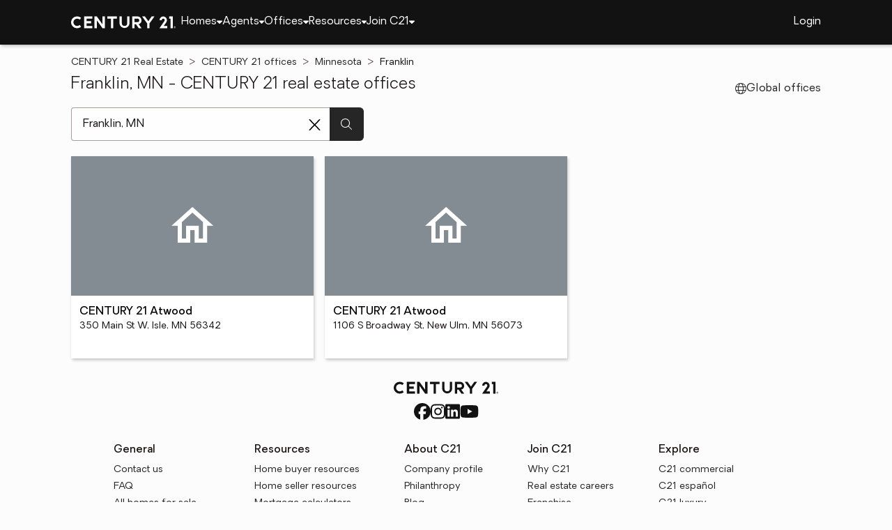

--- FILE ---
content_type: image/svg+xml
request_url: https://www.century21.com/images/footer/assurant-logo.svg
body_size: 4555
content:
<svg version="1.1" id="Layer_1" xmlns="http://www.w3.org/2000/svg" xmlns:xlink="http://www.w3.org/1999/xlink" x="0px" y="0px" viewBox="0 0 308.9 69.3" style="enable-background:new 0 0 308.9 69.3;" xml:space="preserve">
 <style type="text/css">
  .st0{clip-path:url(#SVGID_2_);fill:#fff;}
	.st1{clip-path:url(#SVGID_2_);fill:#BBBDBF;}
	.st2{clip-path:url(#SVGID_2_);fill:#808184;}
 </style>
 <g>
  <defs>
   <rect id="SVGID_1_" x="0" width="308.9" height="81.3">
   </rect>
  </defs>
  <clipPath id="SVGID_2_">
   <use href="#SVGID_1_" style="overflow:visible;">
   </use>
  </clipPath>
  <path class="st0" d="M141.2,42.7c2.3,0,3.7-1.3,3.7-3c0-2.5-2.5-3.4-4.7-4.8c-2.9-1.7-4.4-3.4-4.4-6c0-3.2,2.5-5.6,6.4-5.6
		c1.8,0,3.5,0.4,5.3,1.3l-0.1,3.4c-2-1.1-3.6-1.7-4.9-1.7c-2,0-3.1,1-3.1,2.4c0,1.9,2.4,2.9,4.4,4.2c3.2,1.9,4.9,3.8,4.9,6.7
		c0,3.7-2.7,6.3-7.3,6.3c-2,0-3.9-0.4-5.7-1.3l-0.3-4.1C137.5,42,139.4,42.7,141.2,42.7">
  </path>
  <path class="st0" d="M120.3,42.7c2.3,0,3.7-1.3,3.7-3c0-2.5-2.5-3.4-4.7-4.8c-2.9-1.7-4.4-3.4-4.4-6c0-3.2,2.5-5.6,6.4-5.6
		c1.9,0,3.5,0.4,5.3,1.3l-0.1,3.4c-2-1.1-3.6-1.7-4.9-1.7c-2,0-3.1,1-3.1,2.4c0,1.9,2.4,2.9,4.4,4.2c3.2,1.9,4.9,3.8,4.9,6.7
		c0,3.7-2.7,6.3-7.3,6.3c-2,0-3.9-0.4-5.7-1.3l-0.3-4.1C116.6,42,118.5,42.7,120.3,42.7">
  </path>
  <path class="st0" d="M160.5,36.5c0,4.1,1.7,6.2,5.1,6.2c3.3,0,5.1-2.1,5.1-6.3V24.1h3.8v12.3c0,6.2-3.3,9.5-8.8,9.5
		c-5.7,0-8.9-3.7-8.9-9.4V24.1h3.8V36.5z">
  </path>
  <path class="st0" d="M183.7,24.1h4.9c2.7,0,4.8,0.2,6.6,1.5c1.6,1.1,2.5,2.8,2.5,4.5c0,2.8-1.6,4.9-4.6,5.9l6.8,9.3h-4.3l-6.4-8.7
		h-1.8v8.7h-3.6V24.1z M194,30.4c0-3.3-3.6-3.2-6.6-3.2v6.5C189.7,33.7,194,33.9,194,30.4">
  </path>
  <polygon class="st0" points="269,45.2 265.3,45.2 265.3,27.4 258.1,27.4 258.1,24.1 276.1,24.1 276.1,27.4 269,27.4 	">
  </polygon>
  <path class="st0" d="M98.2,23.5c0,0-0.1-0.1-0.2-0.1s-0.2,0.1-0.2,0.1c-5.2,7.8-7.2,12-10.4,21.8h3.8c0.3-1.3,1.2-3.9,1.7-5.2h10.2
		c0.4,1.3,1.3,3.9,1.7,5.2h3.8C105.4,35.4,103.4,31.1,98.2,23.5 M94.6,36.8c1-2.7,2-5.1,3.5-7.4c1.5,2.4,2.7,4.9,3.6,7.4H94.6z">
  </path>
  <path class="st0" d="M215.5,23.5c0,0-0.1-0.1-0.2-0.1c-0.1,0-0.2,0.1-0.2,0.1c-5.2,7.8-7.2,12-10.4,21.8h3.8
		c0.3-1.3,1.2-3.9,1.7-5.2h10.2c0.4,1.3,1.3,3.9,1.7,5.2h3.8C222.7,35.4,220.6,31.1,215.5,23.5 M211.8,36.8c1-2.7,2-5.1,3.5-7.4
		c1.5,2.4,2.7,4.9,3.6,7.4H211.8z">
  </path>
  <path class="st0" d="M236.6,32.1l13.8,13.8c0,0,0.1,0,0.2-0.1c0,0,0.1-0.1,0.1-0.2V24.1h-3.6v13l-13.8-13.8c0,0-0.1,0-0.2,0.1
		c0,0-0.1,0.1-0.1,0.2v21.6h3.6V32.1z">
  </path>
  <path class="st1" d="M13.8,33c0,0.5,0,1.1,0,1.6c0,5.4,1.5,10.5,4.1,14.8c1.8-6.1,4.4-12.5,7.8-19C21.5,31.1,17.5,32,13.8,33">
  </path>
  <path class="st1" d="M18.8,18.3c4.9-1,10.2-1.8,15.7-2.1c2.6-3.7,5.4-7,8.2-10c-0.1-0.1-0.2-0.3-0.4-0.4
		C32.6,5.8,24,10.8,18.8,18.3">
  </path>
  <path class="st1" d="M58.6,10.4c-2.2,8.5-5.9,17.7-11.2,26.9c-1.5,2.6-3.1,5.1-4.7,7.4c1.6,2.4,3.3,4.6,5,6.7
		c2.4-0.1,4.7-0.3,7-0.5c1.5-2.2,2.9-4.6,4.3-7c4.3-7.4,7.6-14.9,9.9-21.9C66.6,17.4,63,13.3,58.6,10.4">
  </path>
  <path class="st2" d="M58.6,10.4c-4.6-3-10-4.7-15.9-4.7h-0.4c4.4,4.6,8.6,10.1,12.5,16.3C56.4,18,57.7,14.1,58.6,10.4">
  </path>
  <path class="st2" d="M68.9,22.2c-1.5,4.7-3.5,9.7-6,14.7C64.8,41,66.3,45,67.5,49c0.2,0,0.3-0.1,0.5-0.1c2.4-4.2,3.7-9,3.7-14.2
		C71.7,30.2,70.7,26,68.9,22.2">
  </path>
  <path class="st2" d="M38.1,37.4c-1.5-2.6-2.9-5.2-4.1-7.8c-2.9,0.2-5.6,0.5-8.3,0.9c-1.1,2.1-2.1,4.2-3.1,6.3
		c1.2,2.4,2.5,4.8,3.9,7.2c4.3,7.4,9.1,14,14,19.5c0.7,0.1,1.5,0.1,2.3,0.1c4.7,0,9.1-1.1,13.1-3.1C49.5,54.5,43.4,46.6,38.1,37.4">
  </path>
  <path class="st0" d="M68,48.9c-6.2,1.5-13.1,2.4-20.3,2.7c2.6,3.3,5.4,6.3,8.1,9C61,58,65.2,53.9,68,48.9">
  </path>
  <path class="st0" d="M30.8,51.1C26.3,50.6,22,49.9,18,49c-0.1,0.2-0.1,0.3-0.2,0.5c4.7,7.9,13,13.3,22.7,14.1
		C37.1,59.9,33.9,55.7,30.8,51.1">
  </path>
  <path class="st0" d="M42.7,15.9c-8.6,0-16.7,0.9-23.9,2.4c-2.9,4.2-4.7,9.3-5,14.8c8.4-2.4,18.3-3.7,28.9-3.7c3,0,5.9,0.1,8.8,0.3
		c1.2-2.6,2.4-5.1,3.4-7.7c-1.3-2-2.6-4-3.9-5.8C48.3,16,45.5,15.9,42.7,15.9">
  </path>
  <path class="st0" d="M282.4,28c0-1.2,0.4-2.1,1.2-3c0.8-0.8,1.8-1.2,3-1.2c1.2,0,2.2,0.4,3,1.2c0.8,0.8,1.2,1.8,1.2,3
		c0,1.2-0.4,2.1-1.2,3c-0.8,0.8-1.8,1.2-3,1.2c-1.2,0-2.1-0.4-3-1.2C282.9,30.1,282.4,29.1,282.4,28 M290.2,28c0-1-0.3-1.8-1-2.5
		c-0.7-0.7-1.5-1-2.5-1c-1,0-1.8,0.3-2.5,1c-0.7,0.7-1,1.5-1,2.5c0,1,0.3,1.8,1,2.5c0.7,0.7,1.5,1,2.5,1c1,0,1.8-0.3,2.5-1
		C289.8,29.8,290.2,28.9,290.2,28 M288,30.5l-1.3-2.2h-0.7v2.2h-0.7v-5.2h1.3c1.2,0,1.9,0.5,1.9,1.4c0,0.7-0.3,1.1-1,1.4l1.4,2.3
		H288z M285.9,26v1.7c0.1,0,0.2,0,0.5,0c0.5,0,0.8-0.1,1-0.2c0.2-0.1,0.2-0.4,0.2-0.7c0-0.6-0.4-0.9-1.1-0.9h-0.3L285.9,26z">
  </path>
 </g>
</svg>